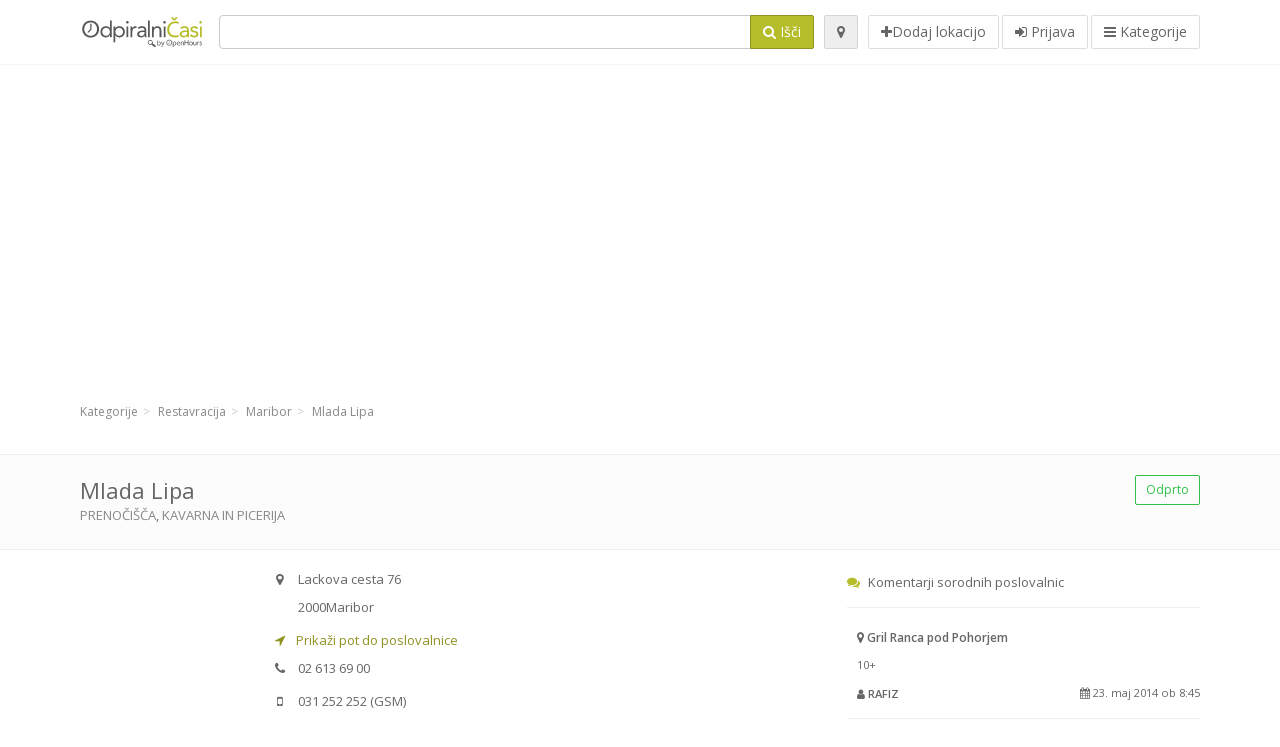

--- FILE ---
content_type: text/html; charset=utf-8
request_url: https://odpiralnicasi.com/spots/mlada-lipa-maribor-lackova-cesta-7f59303eb1
body_size: 11076
content:
<!DOCTYPE html>
<html data-placeholder-focus="false" data-placeholder-live="true" lang="sl" xmlns="http://www.w3.org/1999/xhtml" xmlns:fb="http://www.facebook.com/2008/fbml" xmlns:og="http://ogp.me/ns#">
<head>
<!-- Google Tag Manager -->
<script>(function(w,d,s,l,i){w[l]=w[l]||[];w[l].push({'gtm.start':
new Date().getTime(),event:'gtm.js'});var f=d.getElementsByTagName(s)[0],
j=d.createElement(s),dl=l!='dataLayer'?'&l='+l:'';j.async=true;j.src=
'https://www.googletagmanager.com/gtm.js?id='+i+dl;f.parentNode.insertBefore(j,f);
})(window,document,'script','dataLayer','GTM-59Z6Z7W2');</script>
<!-- End Google Tag Manager -->
<script async src="//pagead2.googlesyndication.com/pagead/js/adsbygoogle.js"></script>
<script>(adsbygoogle = window.adsbygoogle || []).push({google_ad_client: "ca-pub-6289304932901331", enable_page_level_ads: true});</script>
<meta content="170694533002742" property="fb:app_id">
<meta content="547373987" property="fb:admins">
<meta content="1002116584" property="fb:admins">
<meta content="705241346" property="fb:admins">
<meta content="Odpiralni Časi" property="og:site_name">
<meta content="sl_SI" property="og:locale">
<meta content="place" property="og:type">
<meta content="OC - Mlada Lipa - delovni čas, naslov, telefon" property="og:title">
<meta content="prenočišča, kavarna in picerija" property="og:description">
<meta content="https://odpiralnicasi.com/spots/mlada-lipa-maribor-lackova-cesta-7f59303eb1" property="og:url">
<meta content="//odpiralnicasi.com/photos/001/087/image-big.jpg" property="og:image">
<meta content="//odpiralnicasi.com/photos/001/088/image-big.jpg" property="og:image">
<meta content="//odpiralnicasi.com/photos/001/089/image-big.jpg" property="og:image">
<meta content="//odpiralnicasi.com/photos/001/090/image-big.jpg" property="og:image">
<meta content="46.5405732817" property="place:location:latitude">
<meta content="15.6073091271" property="place:location:longitude">
<meta content="Lackova cesta 76" property="og:street-address">
<meta content="Maribor" property="og:locality">
<meta content="2000" property="og:postal-code">
<meta content="Slovenia" property="og:country-name">


<link href="//fonts.googleapis.com/css?family=Open+Sans:300,400italic,400,600" rel="stylesheet">
<link rel="stylesheet" href="/assets/application-9671325202bd18e15901eb9dc524e337e8877380c406d5aad70d0f1c3f6fd353.css" media="all" />
<!--[if lte IE 9]>
<link rel="stylesheet" href="/assets/application_split2-734808df58937e2b0d2fedd08eda1db17ecb7bef8642f336c257fce082635439.css" media="all" />
<![endif]-->

<script src="/assets/application-cd8970561bc385103dfe302a14b031322f95664d3f818dcba350416496120b3c.js"></script>
<!--[if IE 7]>
<link rel="stylesheet" href="/assets/ie7-6b1c9c119e9fd825b3faf115baac1c5755e1f63539df37c3d772982e41741ffd.css" media="screen" />
<![endif]-->
<!--[if IE 8]>
<link rel="stylesheet" href="/assets/ie8-6b1c9c119e9fd825b3faf115baac1c5755e1f63539df37c3d772982e41741ffd.css" media="screen" />
<![endif]-->
<!--[if IE 9]>
<link rel="stylesheet" href="/assets/ie9-58cf5ce965df57938bbfd52cd01eb58e591422b9dd8bf114c15960a1a575ef9a.css" media="screen" />
<![endif]-->
<!--[if lt IE 9]>
<script src="/assets/respond-8e2629c79ab8b6a7fbf93041d53ef5b2b12d0c1bd95ba884adcf3b2dcb916260.js"></script>
<![endif]-->
<title>OC - Mlada Lipa - delovni čas, naslov, telefon</title>
<meta content="sl" http-equiv="content-language">
<meta content="text/html; charset=UTF-8" http-equiv="Content-Type">
<meta content="width=device-width, initial-scale=1.0" name="viewport">
<meta content="Na poti pod zeleno Pohorje se ustavite in se okrepčajte z odlično pico iz krušne peči, posedite ob dobri kavi v naši kavarni ali se razvedrite ob igranju raznovrstnih igralnih avtomatov.
Picerija in kavarna
 
Ob daleč naokoli poznanih picah nudimo tudi lazanje, hamburgerje (tudi vege) in solate – vsak mesec presenečamo z akcijsko ponudbo. V prostorih našega lokala lahko posedate tudi v kavarni ob različnih vrstah kav, vročih čokolad, frapejev in ob osvežilnih brezalkoholnih pijačah.
 
Za vznemirjenja željne
 
Ločena igralnica z zabavnimi avtomati pa bo navdušila ljubitelje igralnih avtomatov – izbirajte med naslednjimi: Biljard, Fliperji, Formule, Nogomet, Pikado, Smučanje in Tajfun. Za kratek čas otrok smo pripravili otroško sobo." name="description">
<meta content="delovni cas, casi, lekarna, odprto, trgovina, prazniki, mercator, merkur, spar, tuš, lidl, hofer, banka, petrol, bencinski, servis, bencinska" name="keywords">
<meta content="app-id=312445454" name="apple-itunes-app">
<meta content="app-id=strelovod.android.apps.odpiralnicasi" name="google-play-app">
<meta content="Open Hours LLC" name="author">
<link rel="shortcut icon" href="https://odpiralnicasi.com/assets/favico/favicon-c37a18b750437d457bc551004ade988b6b36b8bb209df391a26cb7cc2e71ea5f.ico">
<link rel="apple-touch-icon" sizes="57x57" href="https://odpiralnicasi.com/assets/favico/apple-touch-icon-57x57-4130b8d11b093fcfb1f578b82589ec1ab770f9ecfd7c69725f6a8623452af457.png">
<link rel="apple-touch-icon" sizes="114x114" href="https://odpiralnicasi.com/assets/favico/apple-touch-icon-114x114-82d87c2ddd258f8329f5a576a8979be58ca4ef15cd6db23764f696c5d110ed9a.png">
<link rel="apple-touch-icon" sizes="72x72" href="https://odpiralnicasi.com/assets/favico/apple-touch-icon-72x72-70c77d55913bf3b50ee80fdd311b746ce3fcd82f57280911ec6748b922e5c03c.png">
<link rel="apple-touch-icon" sizes="144x144" href="https://odpiralnicasi.com/assets/favico/apple-touch-icon-144x144-1720f48509300e936f62a695dcd9e6dd1821f083a73af08912af5b746e41324b.png">
<link rel="apple-touch-icon" sizes="60x60" href="https://odpiralnicasi.com/assets/favico/apple-touch-icon-60x60-d37ec8e6c7019d79fba09bb2aa71da310fc5015e2852b33b20fbf2931a13ed41.png">
<link rel="apple-touch-icon" sizes="120x120" href="https://odpiralnicasi.com/assets/favico/apple-touch-icon-120x120-73feb79eb2cef7de96686831fcf5616f432e6e831a89e126dd21108e521355e3.png">
<link rel="apple-touch-icon" sizes="76x76" href="https://odpiralnicasi.com/assets/favico/apple-touch-icon-76x76-bf201dc0d109a8d47a6cd6a0bca546ae3a965e37953a9a4f018988a43be128ac.png">
<link rel="apple-touch-icon" sizes="152x152" href="https://odpiralnicasi.com/assets/favico/apple-touch-icon-152x152-0818b15e4a9c9b99e3cb2acb8239a80f048a53a6e19cd974a4b2f41fa40f5017.png">
<link rel="icon" type="image/png" sizes="196x196" href="https://odpiralnicasi.com/assets/favico/favicon-196x196-8b7104cfff815b9be04246e34399b90a136e017ccb621270dc97748ea06a0fc9.png">
<link rel="icon" type="image/png" sizes="160x160" href="https://odpiralnicasi.com/assets/favico/favicon-160x160-516955952e02788a45c6b2a41b98cca626367dc35f8f04763034a710fecd5341.png">
<link rel="icon" type="image/png" sizes="96x96" href="https://odpiralnicasi.com/assets/favico/favicon-96x96-676301c53431b4c6ee961f58ad2ca18820a9c50d24fdfa485547a29aac527ac8.png">
<link rel="icon" type="image/png" sizes="16x16" href="https://odpiralnicasi.com/assets/favico/favicon-16x16-1f18c42eb6bb36ac5087d020a66c0267e824390af6241626d45627a6dec4fa69.png">
<link rel="icon" type="image/png" sizes="32x32" href="https://odpiralnicasi.com/assets/favico/favicon-32x32-bf3f148b4846916ee10908835fcf12029c910b7f33c6f7cd443d66b2e64d5cb3.png">
<meta name="msapplication-TileColor" content="#2d89ef">
<meta name="msapplication-TileImage" content="https://odpiralnicasi.com/assets/favico/mstile-144x144-7d6ea3786024c8ae87b53c553e63e7f97390882768130cc0e6669230ec2048a9.png">
<meta name="msapplication-square70x70logo" content="https://odpiralnicasi.com/assets/favico/mstile-70x70-a13423cec11c5d01eea76422e1b2fa19bc01ed2cda396c76832daaab7be6cb60.png">
<meta name="msapplication-square144x144logo" content="https://odpiralnicasi.com/assets/favico/mstile-144x144-7d6ea3786024c8ae87b53c553e63e7f97390882768130cc0e6669230ec2048a9.png">
<meta name="msapplication-square150x150logo" content="https://odpiralnicasi.com/assets/favico/mstile-150x150-ded8bc544f6d01e779bc2e8125603968f07bb4e3bff8f1e0011e6139702148e6.png">
<meta name="msapplication-square310x310logo" content="https://odpiralnicasi.com/assets/favico/mstile-310x310-a414eab947d5b76f46e91d4d4d93af030ae3153ffca71b99f4c10440d617adf7.png">
<meta name="msapplication-wide310x150logo" content="https://odpiralnicasi.com/assets/favico/mstile-310x150-1eb84dc4cc770d0a6556a094406fe561c60ffa8979b7d2d9bd331ff708168e11.png">

<link href="//odpiralnicasi.com/opensearch.xml" rel="search" title="Odpiralni Časi" type="application/opensearchdescription+xml">
<link href="https://odpiralnicasi.com/spots/mlada-lipa-maribor-lackova-cesta-7f59303eb1" rel="canonical">

</head>
<body class="spots si" id="spots-show">
<!-- Google Tag Manager (noscript) -->
<noscript><iframe src="https://www.googletagmanager.com/ns.html?id=GTM-59Z6Z7W2"
height="0" width="0" style="display:none;visibility:hidden"></iframe></noscript>
<!-- End Google Tag Manager (noscript) -->
<!-- Google Analytics -->
<script>
(function(i,s,o,g,r,a,m){i['GoogleAnalyticsObject']=r;i[r]=i[r]||function(){
(i[r].q=i[r].q||[]).push(arguments)},i[r].l=1*new Date();a=s.createElement(o),
m=s.getElementsByTagName(o)[0];a.async=1;a.src=g;m.parentNode.insertBefore(a,m)
})(window,document,'script','//www.google-analytics.com/analytics.js','ga');

ga('create', 'UA-272310-5', 'auto');
ga('send', 'pageview');

</script>
<!-- End Google Analytics -->

<div class="outer">

<div class="header-2" id="header">
<div class="container">
<div class="header">
<div class="logo"><a id="logo" class="svg-logo" href="/"><img alt="Odpiralni Časi" src="/assets/logo/si-fae8214e3cf02a9e5c0d6f64240f02898628c9e7597f77e84c0918fbdc56d667.png" /><span><svg viewBox="0 0 500 500"><use xlink:href="/assets/logo/si-9510bab4577f4a1d4df919cbc4334c8a75addb6fea22c09a206c053c7cbf4ef9.svg#logo" /></svg></span></a></div>
<div class="search_form">
<div class="search_form_inner">
<form id="search_form" name="search_form" action="/spots" accept-charset="UTF-8" method="get">
<div class="input-group">
<input type="text" name="q" id="q" class="form-control" tabindex="1" />
<span class="input-group-btn">
<button class="btn btn-color" tabindex="4">
<i class="fa fa-search"></i>
<span>Išči</span>
</button>
</span>
</div>
</form><div class="btn-wrap">
<a class="locate_me btn btn-grey" title="Lociraj" href="#"><i class="fa fa-map-marker"></i></a>
</div>
<div class="btn-wrap btn-wrap-main">
<a title="Dodaj lokacijo" class="btn btn-white" rel="nofollow" href="/spots/new"><i class="fa fa-plus"></i><span>Dodaj lokacijo</span></a>
<a class="btn btn-white" href="/login" id="login-link" rel="nofollow" title="Prijava">
<i class="fa fa-sign-in"></i>
<span>Prijava</span>
</a>
<a id="categories-menu-button" class="btn btn-white" title="Kategorije" href="/categories"><i class="fa fa-bars"></i>
<span>Kategorije</span>
</a></div>
</div>
</div>

</div>
</div>
</div>


<div class="main-block">
<div class="container">
<div class="spot_header_banner">
<div class="adunit well well-ad text-center" id="AdsenseTOP" data-size-mapping="top" data-urlnaming='true' data-targeting='{&quot;categories&quot;:&quot;38&quot;}'></div>

</div>
</div>
</div>

<div class="main-block">
<div class="container">
<ol class="breadcrumb" itemscope="itemscope" itemtype="https://schema.org/BreadcrumbList"><li itemprop="itemListElement" itemscope="itemscope" itemtype="https://schema.org/ListItem"><a itemprop="item" href="/categories"><span itemprop="name">Kategorije</span></a><meta itemprop="position" content="1" /></li><li itemprop="itemListElement" itemscope="itemscope" itemtype="https://schema.org/ListItem"><a itemprop="item" href="/categories/restavracija-38/choose_subcategory"><span itemprop="name">Restavracija</span></a><meta itemprop="position" content="2" /></li><li itemprop="itemListElement" itemscope="itemscope" itemtype="https://schema.org/ListItem"><a itemprop="item" href="/spots?loc=Maribor&amp;search_term_id=38"><span itemprop="name">Maribor</span></a><meta itemprop="position" content="3" /></li><li class="active" itemprop="itemListElement" itemscope="itemscope" itemtype="https://schema.org/ListItem"><a itemprop="item" href="/spots/mlada-lipa-maribor-lackova-cesta-7f59303eb1"><span itemprop="name">Mlada Lipa</span></a><meta itemprop="position" content="4" /></li></ol>

</div>
<div itemscope itemtype="http://schema.org/LocalBusiness">
<div class="page-heading-two">
<div class="container">
<div class="name" itemprop="name">
<h1>
<span class="combined_name">Mlada Lipa</span>
</h1>
<div class="desc to-upper-case" itemprop="makesOffer"><a href="/spots?q=preno%C4%8Di%C5%A1%C4%8Da">prenočišča</a>, <a href="/spots?q=kavarna+in+picerija">kavarna in picerija</a></div></div>
<a class="open_elaboration btn btn-sm btn-outline pull-right btn-green" href="https://odpiralnicasi.com/spots/mlada-lipa-maribor-lackova-cesta-7f59303eb1#timetable">Odprto</a>
</div>
</div>
<div class="container">
<div class="row">
<div class="spot-listing-wrapper col-md-6 col-sm-6 col-sm-push-2 col-ms-5 col-ms-push-2"><div class="spotwrapper">
<div class="spot open spot" id="spot_40070">
<div class="spot_info_container detailed">
<div class="spot_info images" id="spot_info_7f59303eb1" data-combined-name="Mlada Lipa"><div>
<div class="row">
<div class="col-md-12">
<div class="adr" itemprop="address" itemscope="itemscope" itemtype="http://schema.org/PostalAddress"><div><i class="fa fa-map-marker"></i><span class="street-address" itemprop="streetAddress">Lackova cesta 76</span></div><div><i class="fa fa-empty"></i><span class="postal-code" itemprop="postalCode">2000</span><span class="locality" itemprop="addressLocality">Maribor</span></div><div class="locality" itemprop="addressCountry" style="display: none;">Slovenia</div></div><a href="https://maps.google.com?saddr=Current+Location&amp;daddr=46.5405732817,15.6073091271" class="popup-gmaps navigate-link" target="_blank" title="Prikaži pot do poslovalnice Mlada Lipa" data-share="<a target=&quot;_blank&quot; href=&quot;https://maps.google.com?saddr=Current+Location&amp;daddr=46.5405732817,15.6073091271&quot;><i class=&quot;fa fa-share-square-o&quot;></i> Odpri Google Maps</a>" onclick="return magific_gmaps.call(this);"><span><i class="fa fa-location-arrow"></i> Prikaži pot do poslovalnice</span></a><div class="tel icon"><i class="fa fa-phone"></i><span class="value" itemprop="telephone">02 613 69 00 </span></div><div class="gsm icon"><i class="fa fa-mobile"></i><span class="value" itemprop="telephone">031 252 252</span> (GSM)</div><div class="external_links"><span><i class="fa fa-share-square-o"></i></span><span class="btn btn-xs btn-white no-margin"><a itemprop="url" target="_blank" rel="nofollow" data-toggle="tooltip" data-placement="top" data-title="Spletna stran" href="http://www.mladalipa.si"><i class="fa fa-globe"></i></a></span></div></div>
</div>
<div class="row">
<div class="col-md-12">
<div class="geo" itemprop="geo" itemscope="itemscope" itemtype="http://schema.org/GeoCoordinates"><span class="latitude">46.5405732817</span>, <span class="longitude">15.6073091271</span><meta itemprop="latitude" content="46.5405732817" /><meta itemprop="longitude" content="15.6073091271" /></div>
<div class="btn-toolbar" role="toolbar">

<div class="btn-group pull-right">
<a class="btn btn-sm btn-outline btn-white" href="https://odpiralnicasi.com/spots/mlada-lipa-maribor-lackova-cesta-7f59303eb1#comments">
<i class="fa fa-comment"></i>
<span>1</span>
</a>
<div class="marker_reference_wrapper btn btn-sm btn-outline btn-white" style="display: none;">
<div class="marker_reference" data-toggle="tooltip" title="lokacija na zemljevidu"></div>
</div>
</div>
</div>
<div class="clearfix"></div>

</div>
</div>
<div class="row">
<div class="col-md-12">
<div class="row">
<div class="col-md-12">
<div class="owl-container">
<div class="owl-carousel owl-theme" data-items="4" data-pagination="true" data-single-item="false">
<div class="owl-content img-box-6">
<div class="img-box-6-item">
<div class="img-box-6-img">
<a rel="lightbox[7f59303eb1]" title="Mlada Lipa" href="/photos/001/090/image-big.jpg"><img itemprop="photo" class="photo img-responsive" src="/photos/001/090/image-spotListing.jpg" />
</a></div>
</div>
</div>
<div class="owl-content img-box-6">
<div class="img-box-6-item">
<div class="img-box-6-img">
<a rel="lightbox[7f59303eb1]" title="Mlada Lipa" href="/photos/001/089/image-big.jpg"><img itemprop="photo" class="photo img-responsive" src="/photos/001/089/image-spotListing.jpg" />
</a></div>
</div>
</div>
<div class="owl-content img-box-6">
<div class="img-box-6-item">
<div class="img-box-6-img">
<a rel="lightbox[7f59303eb1]" title="Mlada Lipa" href="/photos/001/088/image-big.jpg"><img itemprop="photo" class="photo img-responsive" src="/photos/001/088/image-spotListing.jpg" />
</a></div>
</div>
</div>
<div class="owl-content img-box-6">
<div class="img-box-6-item">
<div class="img-box-6-img">
<a rel="lightbox[7f59303eb1]" title="Mlada Lipa" href="/photos/001/087/image-big.jpg"><img itemprop="photo" class="photo img-responsive" src="/photos/001/087/image-spotListing.jpg" />
</a></div>
</div>
</div>
</div>
</div>
</div>
</div>

</div>
</div>
<div class="row">
<div class="col-md-12">
<div class="services icon admin_tags" itemprop="makesOffer"><i class="fa fa-tags"></i><span>Ponudba: </span><div><a href="/spots?q=hrana">hrana</a>, <a href="/spots?q=biljard">biljard</a>, <a href="/spots?q=igralni+avtomati">igralni avtomati</a>, <a href="/spots?q=letni+vrt">letni vrt</a></div></div></div>
</div>
</div>
</div>
<a name="timetable"></a>
<h5>
<i class="fa icon-ocicons-all-copy-21 color"></i>
<span>Odpiralni čas</span>
</h5>
<div class="timetable">
<ul class="list-unstyled" itemprop="openingHoursSpecification" itemscope itemtype="http://schema.org/OpeningHoursSpecification">
<li class="mon">
<link itemprop="dayOfWeek" href="https://purl.org/goodrelations/v1#Monday"><meta itemprop="opens" content="08:00:00"><meta itemprop="closes" content="23:00:00"><div class="row">
<div class="col-xs-7">
<span>
ponedeljek
</span>
</div>
<div class="col-xs-5 text-right">
<span>08.00 - 23.00</span>
</div>
</div>
</li>
<li class="tue">
<link itemprop="dayOfWeek" href="https://purl.org/goodrelations/v1#Tuesday"><meta itemprop="opens" content="08:00:00"><meta itemprop="closes" content="23:00:00"><div class="row">
<div class="col-xs-7">
<span>
torek
</span>
</div>
<div class="col-xs-5 text-right">
<span>08.00 - 23.00</span>
</div>
</div>
</li>
<li class="wed">
<link itemprop="dayOfWeek" href="https://purl.org/goodrelations/v1#Wednesday"><meta itemprop="opens" content="08:00:00"><meta itemprop="closes" content="23:00:00"><div class="row">
<div class="col-xs-7">
<span>
sreda
</span>
</div>
<div class="col-xs-5 text-right">
<span>08.00 - 23.00</span>
</div>
</div>
</li>
<li class="thu">
<link itemprop="dayOfWeek" href="https://purl.org/goodrelations/v1#Thursday"><meta itemprop="opens" content="08:00:00"><meta itemprop="closes" content="23:00:00"><div class="row">
<div class="col-xs-7">
<span>
četrtek
</span>
</div>
<div class="col-xs-5 text-right">
<span>08.00 - 23.00</span>
</div>
</div>
</li>
<li class="fri">
<link itemprop="dayOfWeek" href="https://purl.org/goodrelations/v1#Friday"><meta itemprop="opens" content="08:00:00"><meta itemprop="closes" content="23:00:00"><div class="row">
<div class="col-xs-7">
<span>
petek
</span>
</div>
<div class="col-xs-5 text-right">
<span>08.00 - 23.00</span>
</div>
</div>
</li>
<li class="sat">
<link itemprop="dayOfWeek" href="https://purl.org/goodrelations/v1#Saturday"><meta itemprop="opens" content="08:00:00"><meta itemprop="closes" content="23:00:00"><div class="row">
<div class="col-xs-7">
<span>
sobota
</span>
</div>
<div class="col-xs-5 text-right">
<span>08.00 - 23.00</span>
</div>
</div>
</li>
<li class="today sun">
<link itemprop="dayOfWeek" href="https://purl.org/goodrelations/v1#Sunday"><meta itemprop="opens" content="08:00:00"><meta itemprop="closes" content="23:00:00"><div class="row">
<div class="col-xs-7">
<span>
nedelja
</span>
</div>
<div class="col-xs-5 text-right">
<span>08.00 - 23.00</span>
</div>
</div>
</li>
</ul>

<div class="btn-toolbar" role="toolbar" style="margin-top: 10px;">
<div class="btn-group pull-left">
<a class="btn btn-sm btn-outline btn-white b-popover" rel="nofollow" data-title="Sporoči nepravilnost" data-content="Sporočite nepravilnost pri vnosu, npr. napačna telefonska številka, naslov, odpiralni čas ipd." data-toggle="popover" href="/spots/7f59303eb1/reports/new">Sporoči napako</a>
</div>
<div class="btn-group pull-right">
</div>
</div>
</div>


<h5>
<i class="fa icon-ocicons-all-copy-21 color"></i>
<span>
Izjeme
</span>
</h5>
<div class="timetable">
<ul class="list-unstyled">
<li>
<div class="row">
<div class="col-xs-7">Prešernov dan, 08. feb</div>
<div class="col-xs-5 text-right">manjka odpiralni čas</div>
</div>
</li>
</ul>
</div>

<div class="well brand-bg">
<a data-type="facebook" data-url="https://odpiralnicasi.com/spots/mlada-lipa-maribor-lackova-cesta-7f59303eb1" data-via="odpiralnicasi" data-description="Na poti pod zeleno Pohorje se ustavite in se okrepčajte z odlično pico iz krušne peči, posedite ob dobri kavi v naši kavarni ali se razvedrite ob igranju raznovrstnih igralnih avtomatov.
Picerija in kavarna
 
Ob daleč naokoli poznanih picah nudimo tudi lazanje, hamburgerje (tudi vege) in solate – vsak mesec presenečamo z akcijsko ponudbo. V prostorih našega lokala lahko posedate tudi v kavarni ob različnih vrstah kav, vročih čokolad, frapejev in ob osvežilnih brezalkoholnih pijačah.
 
Za vznemirjenja željne
 
Ločena igralnica z zabavnimi avtomati pa bo navdušila ljubitelje igralnih avtomatov – izbirajte med naslednjimi: Biljard, Fliperji, Formule, Nogomet, Pikado, Smučanje in Tajfun. Za kratek čas otrok smo pripravili otroško sobo." data-media="https://odpiralnicasi.com/photos/001/090/image-big.jpg" data-title="OC - Mlada Lipa - delovni čas, naslov, telefon" class="prettySocial facebook" href="#"><i class="fa fa-facebook square-3"></i>
</a><a data-type="twitter" data-url="https://odpiralnicasi.com/spots/mlada-lipa-maribor-lackova-cesta-7f59303eb1" data-via="odpiralnicasi" data-description="Na poti pod zeleno Pohorje se ustavite in se okrepčajte z odlično pico iz krušne peči, posedite ob dobri kavi v naši kavarni ali se razvedrite ob igranju raznovrstnih igralnih avtomatov.
Picerija in kavarna
 
Ob daleč naokoli poznanih picah nudimo tudi lazanje, hamburgerje (tudi vege) in solate – vsak mesec presenečamo z akcijsko ponudbo. V prostorih našega lokala lahko posedate tudi v kavarni ob različnih vrstah kav, vročih čokolad, frapejev in ob osvežilnih brezalkoholnih pijačah.
 
Za vznemirjenja željne
 
Ločena igralnica z zabavnimi avtomati pa bo navdušila ljubitelje igralnih avtomatov – izbirajte med naslednjimi: Biljard, Fliperji, Formule, Nogomet, Pikado, Smučanje in Tajfun. Za kratek čas otrok smo pripravili otroško sobo." data-media="https://odpiralnicasi.com/photos/001/090/image-big.jpg" data-title="OC - Mlada Lipa - delovni čas, naslov, telefon" class="prettySocial twitter" href="#"><i class="fa fa-twitter square-3"></i>
</a><a data-type="pinterest" data-url="https://odpiralnicasi.com/spots/mlada-lipa-maribor-lackova-cesta-7f59303eb1" data-via="odpiralnicasi" data-description="Na poti pod zeleno Pohorje se ustavite in se okrepčajte z odlično pico iz krušne peči, posedite ob dobri kavi v naši kavarni ali se razvedrite ob igranju raznovrstnih igralnih avtomatov.
Picerija in kavarna
 
Ob daleč naokoli poznanih picah nudimo tudi lazanje, hamburgerje (tudi vege) in solate – vsak mesec presenečamo z akcijsko ponudbo. V prostorih našega lokala lahko posedate tudi v kavarni ob različnih vrstah kav, vročih čokolad, frapejev in ob osvežilnih brezalkoholnih pijačah.
 
Za vznemirjenja željne
 
Ločena igralnica z zabavnimi avtomati pa bo navdušila ljubitelje igralnih avtomatov – izbirajte med naslednjimi: Biljard, Fliperji, Formule, Nogomet, Pikado, Smučanje in Tajfun. Za kratek čas otrok smo pripravili otroško sobo." data-media="https://odpiralnicasi.com/photos/001/090/image-big.jpg" data-title="OC - Mlada Lipa - delovni čas, naslov, telefon" class="prettySocial pinterest" href="#"><i class="fa fa-pinterest square-3"></i>
</a></div>

<h5>
<i class="fa fa-tags"></i>
<span>Opis podjetja</span>
</h5>
<p class="pitch_container">
Na poti pod zeleno Pohorje se ustavite in se okrepčajte z odlično pico iz krušne peči, posedite ob dobri kavi v naši kavarni ali se razvedrite ob igranju raznovrstnih igralnih avtomatov.
Picerija in kavarna
 
Ob daleč naokoli poznanih picah nudimo tudi lazanje, hamburgerje (tudi vege) in solate – vsak mesec presenečamo z akcijsko ponudbo. V prostorih našega lokala lahko posedate tudi v kavarni ob različnih vrstah kav, vročih čokolad, frapejev in ob osvežilnih brezalkoholnih pijačah.
 
Za vznemirjenja željne
 
Ločena igralnica z zabavnimi avtomati pa bo navdušila ljubitelje igralnih avtomatov – izbirajte med naslednjimi: Biljard, Fliperji, Formule, Nogomet, Pikado, Smučanje in Tajfun. Za kratek čas otrok smo pripravili otroško sobo.
</p>

<div class="map_box">
<h5>
<i class="fa fa-map-marker color"></i>
<span>Prikaz lokacije na zemljevidu</span>
</h5>

<div class="widget-content">
<div class="map_container"></div>
<div class="map_container_placeholder"></div>
</div>
</div>

<div class="spot_menu_box panel panel-grey">
<div class="panel-heading">Ste opazili nepravilnost?</div>
<div class="panel-body">
<div class="spot_menu_item">
<div class="spot_menu">
<div class="row">
<div class="text-center col-md-6"><a class="btn btn-orange btn-outline" data-toggle="popover" data-title="Sporoči nepravilnost" data-content="Sporočite nepravilnost pri vnosu, npr. napačna telefonska številka, naslov, odpiralni čas ipd." rel="nofollow" href="/spots/7f59303eb1/reports/new"><i class="fa fa-exclamation-triangle"></i>
Sporoči napako
</a></div>
<div class="text-center col-md-6"><a class="btn btn-white" data-toggle="popover" data-title="Prevzemi urejanje vnosa" data-content="Če ste lastnik poslovalnice, zahtevajte pravice urejanja vnosa." rel="nofollow" href="/spots/7f59303eb1/ownership_requests/new"><i class="fa fa-home"></i>
Prevzemi urejanje vnosa
</a></div>
</div>
</div>
</div>
</div>
</div>


<div id="comments">
<div class="reviews blog-comments" id="reviews_40070">
<div class="well">
<div class="comments_header" id="comments_spot_40070">
<h4 class="pull-left">
<i class="fa fa-comments color"></i>
<a class="view_comments" rel="nofollow" data-url="/spots/7f59303eb1/comments" href="#comments">Mnenja (1)
</a></h4>
<div class="clearfix"></div>
</div>

<div class="panel_comments" id="comments_pane_spot_40070">
<hr>
<div id="comment_list_with_pagination_spot_40070">

<div class="comment_list" id="comment_list_spot_40070">
<div class="blog-comment-item" itemprop="review" itemscope itemtype="http://schema.org/Review">
<meta content="2016-12-16 16:12:29 UTC" itemprop="datePublished">
<div class="comment-author-image">
<span class="img-thumbnail">
<i class="fa fa-user"></i>
</span>
</div>
<span itemprop="itemReviewed" style="display: none;">
<a itemprop="url" class="url" href="https://odpiralnicasi.com/spots/mlada-lipa-maribor-lackova-cesta-7f59303eb1">Mlada Lipa</a>
</span>
<div class="comment-item comment-details">
<h5>
<span itemprop="author">matkodarja0</span>
<small> 16. dec 2016 ob 16:12</small>
</h5>
<p class="comment">
<span class="description" itemprop="description">Prijazni, hitri, pa še super pice imajo. Gostilna je zelo lepo urejena.</span>
</p>

</div>
</div>

</div>

</div>

</div>

</div>
</div>

<div class="well new_comment_link_and_form" id="comments_form_add_toggle_spot_40070">
<h4 class="add_comment">
<i class="fa fa-comments color"></i>
Dodaj komentar za Mlada Lipa
</h4>
<hr>
<div class="comments_form_spot" id="comments_form_spot_40070">
<form class="smart-forms formtastic comment" id="new_comment_spot_40070" novalidate="novalidate" action="/spots/7f59303eb1/comments" accept-charset="UTF-8" data-remote="true" novalidate="novalidate" data-client-side-validations="{&quot;html_settings&quot;:{&quot;type&quot;:&quot;Formtastic::FormBuilder&quot;,&quot;input_tag&quot;:&quot;\u003cspan id=\&quot;input_tag\&quot;\u003e\u003c/span\u003e&quot;,&quot;label_tag&quot;:&quot;\u003clabel id=\&quot;label_tag\&quot;\u003e\u003c/label\u003e&quot;},&quot;number_format&quot;:{&quot;separator&quot;:&quot;.&quot;,&quot;delimiter&quot;:&quot;,&quot;},&quot;validators&quot;:{&quot;comment[email]&quot;:{&quot;presence&quot;:[{&quot;message&quot;:&quot;Email ne sme biti prazen&quot;}],&quot;format&quot;:[{&quot;message&quot;:&quot;Email ni v ustreznem formatu&quot;,&quot;with&quot;:{&quot;source&quot;:&quot;(^([^@\\s]+)@((?:[\\-_a-z0-9]+\\.)+[a-z]{2,})(?=$|\\n))|(^(?=$|\\n))&quot;,&quot;options&quot;:&quot;i&quot;}}]},&quot;comment[name]&quot;:{&quot;presence&quot;:[{&quot;message&quot;:&quot;Ime ne sme biti prazno&quot;}]},&quot;comment[content]&quot;:{&quot;presence&quot;:[{&quot;message&quot;:&quot;Vsebina ne sme biti prazna&quot;}]}}}" method="post"><div class="section" id="comment_email_input"><label class="field"><input placeholder="Email" maxlength="255" id="comment_email" class="comment_user_email gui-input" type="email" name="comment[email]" /></label></div>
<div class="hide section" id="comment_password_input"><label class="field"><input type="password" name="password" id="comment_password" placeholder="Geslo" class="gui-input" /><span class="input-hint">Ta uporabnik obstaja, prosimo vnesite geslo:</span></label></div>
<div class="hide section" id="comment_name_input"><label class="field"><input placeholder="Ime" maxlength="255" id="comment_name" class="gui-input" type="text" name="comment[name]" /></label></div>
<div class="section" id="comment_content_input"><label class="field"><textarea rows="20" placeholder="Mnenje" id="comment_content" class="gui-textarea" name="comment[content]">
</textarea><span class="input-hint">Mnenje bo vidno vsem obiskovalcem!</span></label></div>
<div class="hide section" id="comment_captcha_input"><div class="smart-widget sm-left sml-120"><label class="button" for="comment_captcha">3 + 2 =</label><label class="field prepend-icon"><input placeholder="Odgovor na varnostno vprašanje" id="comment_captcha" class="gui-input" type="text" name="comment[captcha]" /><label class="field-icon"><i class="fa fa-shield"></i></label></label></div></div>
<div class="row">
<div class="col-sm-6 col-md-6">
<div class="section"><div class="rating block"><span class="lbl-text">Ocena</span><input type="radio" name="rating" id="rating_5" value="5" class="rating-input" /><label class="rating-star" for="rating_5"><i class="fa fa-star"></i></label>
<input type="radio" name="rating" id="rating_4" value="4" class="rating-input" /><label class="rating-star" for="rating_4"><i class="fa fa-star"></i></label>
<input type="radio" name="rating" id="rating_3" value="3" class="rating-input" /><label class="rating-star" for="rating_3"><i class="fa fa-star"></i></label>
<input type="radio" name="rating" id="rating_2" value="2" class="rating-input" /><label class="rating-star" for="rating_2"><i class="fa fa-star"></i></label>
<input type="radio" name="rating" id="rating_1" value="1" class="rating-input" /><label class="rating-star" for="rating_1"><i class="fa fa-star"></i></label></div></div>
</div>
</div>
<input type="submit" name="commit" value="Dodaj" class="btn btn-color" data-disable-with="Dodaj" />
</form>
</div>
</div>

</div>

</div>

</div>
</div>
<div class="container">
</div>
<div class="block-heading-two">
<h3>
<span>
<i class="fa fa-level-down"></i>
Sorodne poslovalnice v bližini
</span>
</h3>
</div>
<div class="row"></div>
<div class="col-md-6">
<div class="spot_info_container sidebar" itemscope itemtype="http://schema.org/LocalBusiness">
<div class="image-row">
<a href="https://odpiralnicasi.com/spots/gril-ranca-pod-pohorjem-maribor-lackova-ulica-b630fd73c7"><img itemprop="photo" class="img-responsive img-thumbnail tiny" src="/photos/015/187/Screenshot_2013-12-02-14-04-00-1-tiny.jpg" /></a>
</div>
<div class="nearest-content">
<div class="name" itemprop="name"><a href="https://odpiralnicasi.com/spots/gril-ranca-pod-pohorjem-maribor-lackova-ulica-b630fd73c7">Gril Ranca pod Pohorjem</a></div>
<meta class="url" content="https://odpiralnicasi.com/spots/gril-ranca-pod-pohorjem-maribor-lackova-ulica-b630fd73c7" itemprop="url">
<div>
<span class="pull-left"><div class="distance"><i class="fa icon-ocicons-all-copy-32"></i><span>40 m</span></div></span>
<div class="average_container pull-right">
<div class="average_rating small" id="spot_rating_217262" title="3.5 star rating">
<i class="fa fa-star"></i><i class="fa fa-star"></i><i class="fa fa-star"></i><i class="fa fa-star-half-o"></i><i class="fa fa-star-o"></i>
</div>
</div>
</div>
</div>
</div>
</div>
<div class="col-md-6">
<div class="spot_info_container sidebar" itemscope itemtype="http://schema.org/LocalBusiness">
<div class="image-row">
<a href="https://odpiralnicasi.com/spots/pohorska-kavarna-maribor-ob-ribniku-f8e52d43eb"><img itemprop="photo" class="img-responsive img-thumbnail tiny" src="/photos/083/391/pkfront-e1497334442863-tiny.jpg" /></a>
</div>
<div class="nearest-content">
<div class="name" itemprop="name"><a href="https://odpiralnicasi.com/spots/pohorska-kavarna-maribor-ob-ribniku-f8e52d43eb">Pohorska kavarna</a></div>
<meta class="url" content="https://odpiralnicasi.com/spots/pohorska-kavarna-maribor-ob-ribniku-f8e52d43eb" itemprop="url">
<div>
<span class="pull-left"><div class="distance"><i class="fa icon-ocicons-all-copy-32"></i><span>280 m</span></div></span>
<div class="average_container pull-right">
<div class="average_rating small" id="spot_rating_40377" title="2.6666666666666665 star rating">
<i class="fa fa-star"></i><i class="fa fa-star"></i><i class="fa fa-star-half-o"></i><i class="fa fa-star-o"></i><i class="fa fa-star-o"></i>
</div>
</div>
</div>
</div>
</div>
</div>
<div class="row"></div>
<div class="col-md-6">
<div class="spot_info_container sidebar" itemscope itemtype="http://schema.org/LocalBusiness">
<div class="image-row">
<a href="https://odpiralnicasi.com/spots/lavrinc-janez-restavracija-radvanjska-idila-maribor-pohorska-ulica-e673b0fb4e"><img itemprop="photo" class="img-responsive img-thumbnail tiny" src="/photos/001/360/image-tiny.jpg" /></a>
</div>
<div class="nearest-content">
<div class="name" itemprop="name"><a href="https://odpiralnicasi.com/spots/lavrinc-janez-restavracija-radvanjska-idila-maribor-pohorska-ulica-e673b0fb4e">Lavrinc Janez s.p. Restavracija Radvanjska Idila</a></div>
<meta class="url" content="https://odpiralnicasi.com/spots/lavrinc-janez-restavracija-radvanjska-idila-maribor-pohorska-ulica-e673b0fb4e" itemprop="url">
<div>
<span class="pull-left"><div class="distance"><i class="fa icon-ocicons-all-copy-32"></i><span>300 m</span></div></span>
</div>
</div>
</div>
</div>
<div class="col-md-6">
<div class="spot_info_container sidebar" itemscope itemtype="http://schema.org/LocalBusiness">
<div class="image-row">
<a class="no-image-listing img-thumbnail img-responsive  tiny" href="https://odpiralnicasi.com/spots/gostilna-pri-lipi-maribor-lackova-cesta-40e17c85b3"><div class="d1">
<div class="d2">
<i class="fa icon-ocicons-all-copy-21"></i>
<span class="nophotos">Za to poslovalnico še ni slik</span>
</div>
</div>
</a>
</div>
<div class="nearest-content">
<div class="name" itemprop="name"><a href="https://odpiralnicasi.com/spots/gostilna-pri-lipi-maribor-lackova-cesta-40e17c85b3">Gostilna Pri lipi</a></div>
<meta class="url" content="https://odpiralnicasi.com/spots/gostilna-pri-lipi-maribor-lackova-cesta-40e17c85b3" itemprop="url">
<div>
<span class="pull-left"><div class="distance"><i class="fa icon-ocicons-all-copy-32"></i><span>430 m</span></div></span>
</div>
</div>
</div>
</div>
<div class="row"></div>
<div class="col-md-6">
<div class="spot_info_container sidebar" itemscope itemtype="http://schema.org/LocalBusiness">
<div class="image-row">
<a class="no-image-listing img-thumbnail img-responsive  tiny" href="https://odpiralnicasi.com/spots/villa-divji-petelin-maribor-pohorska-ulica-ab351998aa"><div class="d1">
<div class="d2">
<i class="fa icon-ocicons-all-copy-21"></i>
<span class="nophotos">Za to poslovalnico še ni slik</span>
</div>
</div>
</a>
</div>
<div class="nearest-content">
<div class="name" itemprop="name"><a href="https://odpiralnicasi.com/spots/villa-divji-petelin-maribor-pohorska-ulica-ab351998aa">Villa Divji Petelin</a></div>
<meta class="url" content="https://odpiralnicasi.com/spots/villa-divji-petelin-maribor-pohorska-ulica-ab351998aa" itemprop="url">
<div>
<span class="pull-left"><div class="distance"><i class="fa icon-ocicons-all-copy-32"></i><span>660 m</span></div></span>
</div>
</div>
</div>
</div>
<div class="col-md-6">
<div class="spot_info_container sidebar" itemscope itemtype="http://schema.org/LocalBusiness">
<div class="image-row">
<a href="https://odpiralnicasi.com/spots/hotel-milena-maribor-pohorska-ulica-e2bb9fda78"><img itemprop="photo" class="img-responsive img-thumbnail tiny" src="/photos/062/752/image-tiny.jpg" /></a>
</div>
<div class="nearest-content">
<div class="name" itemprop="name"><a href="https://odpiralnicasi.com/spots/hotel-milena-maribor-pohorska-ulica-e2bb9fda78">Hotel Milena Maribor</a></div>
<meta class="url" content="https://odpiralnicasi.com/spots/hotel-milena-maribor-pohorska-ulica-e2bb9fda78" itemprop="url">
<div>
<span class="pull-left"><div class="distance"><i class="fa icon-ocicons-all-copy-32"></i><span>740 m</span></div></span>
</div>
</div>
</div>
</div>
<div class="row">
<div class="col-xs-12 text-center">
<a class="btn btn-white" href="/spots?search_term_id=38">Prikaži celotno kategorijo <b>Restavracija</b></a>
</div>
</div>

</div>
<div class="left1-wrapper col-sm-2 col-sm-pull-6 col-ms-2 col-ms-pull-6 col-md-2 col-md-pull-6">
  <div class="adunit well well-ad text-center display-none " id="left1" data-size-mapping="left" data-urlnaming='true' data-targeting='{&quot;categories&quot;:&quot;38&quot;}'></div>
</div>

<div class="col-md-4 col-sm-4 col-ms-5 sidebar-wrapper"><div id="scroller-anchor"></div>
<div class="sidebar">
<div id="sidebar_banner_wrapper">
<div class="adunit well well-ad text-center" id="right1" data-size-mapping="right" data-urlnaming='true' data-targeting='{&quot;categories&quot;:&quot;38&quot;}'></div>

</div>
<div class="s-widget">
<h5>
<i class="fa fa-comments color"></i>
<span>
Komentarji sorodnih poslovalnic
</span>
</h5>
<div class="widget-content">
<div class="spot_info_container sidebar-comments sidebar border">
<div class="nearest-content">
<a class="comment" href="https://odpiralnicasi.com/spots/gril-ranca-pod-pohorjem-maribor-lackova-ulica-b630fd73c7#comments">
<div>
<span class="name">
<i class="fa fa-map-marker"></i>
Gril Ranca pod Pohorjem
</span>
</div>
<div class="small comment_content">
10+
</div>
<span class="author small">
<i class="fa fa-user"></i>
RAFIZ
</span>
<div class="date small pull-right">
<i class="fa fa-calendar"></i>
23. maj 2014 ob 8:45
</div>
</a>
</div>
</div>
<div class="spot_info_container sidebar-comments sidebar border">
<div class="nearest-content">
<a class="comment" href="https://odpiralnicasi.com/spots/pohorska-kavarna-maribor-ob-ribniku-f8e52d43eb#comments">
<div>
<span class="name">
<i class="fa fa-map-marker"></i>
Pohorska kavarna
</span>
</div>
<div class="small comment_content">
Skoda kako je padla kvaliteta in kvantiteta v teh zadnjih 3 letih nasproti cenam, za ceno velike ...
</div>
<span class="author small">
<i class="fa fa-user"></i>
Sk
</span>
<div class="date small pull-right">
<i class="fa fa-calendar"></i>
04. jun 2024 ob 16:56
</div>
</a>
</div>
</div>
<div class="spot_info_container sidebar-comments sidebar border">
<div class="nearest-content">
<a class="comment" href="https://odpiralnicasi.com/spots/pizzerija-in-spageterija-la-cantina-maribor-pohorska-ulica-34a1dc3b8e#comments">
<div>
<span class="name">
<i class="fa fa-map-marker"></i>
Pizzerija in špageterija La cantina
</span>
</div>
<div class="small comment_content">
Kraska pica je res vrhunska,  zelo okusna in kar je najpomembneje dober in na tanko narezan prsut...
</div>
<span class="author small">
<i class="fa fa-user"></i>
Alljosa 
</span>
<div class="date small pull-right">
<i class="fa fa-calendar"></i>
24. avg 2013 ob 19:14
</div>
</a>
</div>
</div>
<div class="spot_info_container sidebar-comments sidebar border">
<div class="nearest-content">
<a class="comment" href="https://odpiralnicasi.com/spots/restavracija-interspar-qlandia-maribor-cesta-proletarskih-brigad-dd7880313b#comments">
<div>
<span class="name">
<i class="fa fa-map-marker"></i>
Spar RESTAVRACIJA INTERSPAR Qlandia Maribor
</span>
</div>
<div class="small comment_content">
Perfektno, prijazno osebje 
</div>
<span class="author small">
<i class="fa fa-user"></i>
b.
</span>
<div class="date small pull-right">
<i class="fa fa-calendar"></i>
01. dec 2018 ob 15:58
</div>
</a>
</div>
</div>
<div class="spot_info_container sidebar-comments sidebar border">
<div class="nearest-content">
<a class="comment" href="https://odpiralnicasi.com/spots/pizzeria-vivaldi-maribor-borstnikova-c2fd1abb15#comments">
<div>
<span class="name">
<i class="fa fa-map-marker"></i>
Pizzeria Vivaldi
</span>
</div>
<div class="small comment_content">
Delovni čas med prazniki:
31.12.2015 - od 10:00 do 20:30
01.01.2016 - od 11:00 do 22:00
02.01....
</div>
<span class="author small">
<i class="fa fa-user"></i>
VALERIJA
</span>
<div class="date small pull-right">
<i class="fa fa-calendar"></i>
29. dec 2015 ob 21:17
</div>
</a>
</div>
</div>
</div>
</div>

<div class="s-widget">
<h5>
<i class="fa fa-tags color"></i>
<span>
Akcije sorodnih poslovalnice
</span>
</h5>
<div class="widget-content">
<div class="spot_info_container sidebar-comments sidebar">
<div class="image-row">
<a href="https://odpiralnicasi.com/spots/sig-petovia-okrepcevalnica-vlakec-maribor-partizanska-cesta-40e8366df4#deal_63"><img class="img-responsive img-thumbnail tiny" src="/photos/deals/000/063/Vlakec_ozadja_1280x730_4-tiny.jpg" /></a>
</div>
<div class="nearest-content">
<a class="comment" href="https://odpiralnicasi.com/spots/sig-petovia-okrepcevalnica-vlakec-maribor-partizanska-cesta-40e8366df4#deal_63"><div class="name" style="font-weight: bold;">Kavica do 10. ure samo 0,80 € - 0.80€ (Maribor)</div>
<p>Velja za kava, kava z mlekom ali cappuccino. BARCAFFE.</p>
</a></div>
</div>
<div class="spot_info_container sidebar-comments sidebar">
<div class="image-row">
<a href="https://odpiralnicasi.com/spots/tottapizza-maribor-puhova-dd2d285f8c#deal_3214"><img class="img-responsive img-thumbnail tiny" src="/photos/deals/003/214/12710980_1105130216185364_3700096245153674222_o-tiny.jpg" /></a>
</div>
<div class="nearest-content">
<a class="comment" href="https://odpiralnicasi.com/spots/tottapizza-maribor-puhova-dd2d285f8c#deal_3214"><div class="name" style="font-weight: bold;">-10% na vse pice iz krušne peči med PON in PET od 10.00 - 13.00 (Maribor)</div>
<p>Vsak dan od PON do PET med 10.00  in 13.00 uro 10% popusta na vse p...</p>
</a></div>
</div>
<div class="spot_info_container sidebar-comments sidebar">
<div class="image-row">
<a href="https://odpiralnicasi.com/spots/m-er-s-i-pizzeria-v-race-ljubljanska-c-de33dca847#deal_3192"><img class="img-responsive img-thumbnail tiny" src="/photos/deals/003/192/data-tiny.jpg" /></a>
</div>
<div class="nearest-content">
<a class="comment" href="https://odpiralnicasi.com/spots/m-er-s-i-pizzeria-v-race-ljubljanska-c-de33dca847#deal_3192"><div class="name" style="font-weight: bold;"> (Rače)</div>
</a></div>
</div>
<div class="spot_info_container sidebar-comments sidebar">
<div class="image-row">
<a class="no-image-listing img-thumbnail img-responsive  tiny" href="https://odpiralnicasi.com/spots/ancona-pizzeria-in-spageterija-ptuj-rajspova-8dbdb93aca"><div class="d1">
<div class="d2">
<i class="fa icon-ocicons-all-copy-21"></i>
<span class="nophotos">Za to poslovalnico še ni slik</span>
</div>
</div>
</a>
</div>
<div class="nearest-content">
<a class="comment" href="https://odpiralnicasi.com/spots/ancona-pizzeria-in-spageterija-ptuj-rajspova-8dbdb93aca#deal_1873"><div class="name" style="font-weight: bold;">PIZZE IZ POLNOZRNATE MOKE (Ptuj)</div>
<p>PREIZKUSITE NEKAJ NOVEGA - VSE PIZZE NA MENIJU SI LAHKO ZAŽELITE S ...</p>
</a></div>
</div>
<div class="spot_info_container sidebar-comments sidebar">
<div class="image-row">
<a href="https://odpiralnicasi.com/spots/atmosfera-caffe-novo-mesto-ulica-slavka-gruma-3637eb2bfe#deal_1673"><img class="img-responsive img-thumbnail tiny" src="/photos/deals/001/673/kava-tiny.jpg" /></a>
</div>
<div class="nearest-content">
<a class="comment" href="https://odpiralnicasi.com/spots/atmosfera-caffe-novo-mesto-ulica-slavka-gruma-3637eb2bfe#deal_1673"><div class="name" style="font-weight: bold;">Kava + palačinka - 2.50€ (Novo mesto)</div>
<p>Skodelica odlične kave Barcaffe in palačinka z Nutello</p>
</a></div>
</div>
</div>
</div>

</div>
</div>
</div>
</div>
</div>
</div>

<div class="footer-wrapper">
<div class="foot hidden-xs">
<div class="container">
<div class="row">
<div class="col-sm-9">
<div class="pull-left">
<div class="pull-left"><div id="logo_footer" class="svg-logo"><img alt="Odpiralni Časi" src="/assets/logo/default-2b0a10eee82bb643303b162bd0c2778ca0c6ce15dd6a6fd9327a1a418ccc792f.png" /><span><svg viewBox="0 0 500 500"><use xlink:href="/assets/logo/default-3f0a03cf727c81de3f01e90c458551ba6aed76235c61f2ba71ec51b59b4cffc1.svg#logo" /></svg></span></div></div>
<p class="pull-left">Spletni in mobilni iskalnik lokalnih informacij.</p>
</div>
</div>
<div class="col-sm-3 center">
<div class="pull-right">
<div class="brand-bg">
<a href="https://www.facebook.com/odpiralnicasi" rel="nofollow" class="facebook" title="Facebook" target="_blank"><i class="fa fa-facebook circle-3"></i></a>
<a href="https://twitter.com/odpiralnicasi" rel="nofollow" class="twitter" title="Twitter" target="_blank"><i class="fa fa-twitter circle-3"></i></a>
</div>
</div>
</div>
</div>
</div>
</div>
<footer>
<div class="container">
<div class="pull-left">
Copyright © 2026
<a href="#">odpiralnicasi.com</a>
</div>
<ul class="list-inline pull-right">
<li><a title="O storitvi" href="/about">O storitvi</a></li>
<li><a title="Oglaševanje" href="/partnership">Oglaševanje</a></li>
<li><a title="Kategorije" href="/categories">Kategorije</a></li>
<li><a title="Države" href="/sites">Države</a></li>
<li><a title="Kraji" href="/cities">Kraji</a></li>
<li><a title="Podjetja" href="/companies">Podjetja</a></li>
<li><a title="Splošni pogoji" href="/legal">Splošni pogoji</a></li>

</ul>
</div>
</footer>
</div>

</div>
<div class="totop">
<a href="#">
<i class="fa fa-angle-up bg-color"></i>
</a>
</div>
<script src="/assets/front-d4fae8613bcdc62e1c21e29d598d15ebee63239c298ecdd1ebef322d44667d99.js" defer="defer"></script>
<script src="/assets/i18n/locales/sl-2a00257344d634e2f1670fb416121f033b6c8e4432ecda5beab32ec0dc5bced9.js" defer="defer"></script>
<meta name="csrf-param" content="authenticity_token" />
<meta name="csrf-token" content="vX4PO4n_nDOw1qaqT6UUGNMH8N9v9i_M3BnhU4IxswVNoGoH9wIFxaJ3ShVQEi6i2O4BYJkhw6IwaEjz93FuhA" />
<script type="text/javascript">
var mobile_app_name = "Odpiralni Časi";
I18n.locale = "sl";
I18n.fallbacks = true;
I18n.country = "si";
</script>
<script src="/assets/cookiesDirective-7cca4c8d75d1f0b288e26f690261430f502de6286fd31f12363c4d7d09aa3adb.js" async="async"></script>
<script defer src="https://static.cloudflareinsights.com/beacon.min.js/vcd15cbe7772f49c399c6a5babf22c1241717689176015" integrity="sha512-ZpsOmlRQV6y907TI0dKBHq9Md29nnaEIPlkf84rnaERnq6zvWvPUqr2ft8M1aS28oN72PdrCzSjY4U6VaAw1EQ==" data-cf-beacon='{"version":"2024.11.0","token":"bb58ebabed8645c58c32420f5c5817c1","r":1,"server_timing":{"name":{"cfCacheStatus":true,"cfEdge":true,"cfExtPri":true,"cfL4":true,"cfOrigin":true,"cfSpeedBrain":true},"location_startswith":null}}' crossorigin="anonymous"></script>
</body>
</html>


--- FILE ---
content_type: text/html; charset=utf-8
request_url: https://www.google.com/recaptcha/api2/aframe
body_size: 268
content:
<!DOCTYPE HTML><html><head><meta http-equiv="content-type" content="text/html; charset=UTF-8"></head><body><script nonce="jAMfXYRl0iSr7t3DBDYGNQ">/** Anti-fraud and anti-abuse applications only. See google.com/recaptcha */ try{var clients={'sodar':'https://pagead2.googlesyndication.com/pagead/sodar?'};window.addEventListener("message",function(a){try{if(a.source===window.parent){var b=JSON.parse(a.data);var c=clients[b['id']];if(c){var d=document.createElement('img');d.src=c+b['params']+'&rc='+(localStorage.getItem("rc::a")?sessionStorage.getItem("rc::b"):"");window.document.body.appendChild(d);sessionStorage.setItem("rc::e",parseInt(sessionStorage.getItem("rc::e")||0)+1);localStorage.setItem("rc::h",'1769962726762');}}}catch(b){}});window.parent.postMessage("_grecaptcha_ready", "*");}catch(b){}</script></body></html>